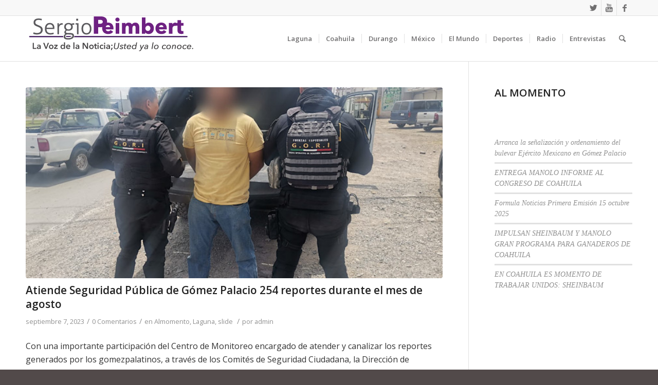

--- FILE ---
content_type: text/html; charset=UTF-8
request_url: https://sergiopeimbert.com/index.php/2023/09/07/atiende-seguridad-publica-de-gomez-palacio-254-reportes-durante-el-mes-de-agosto/
body_size: 65226
content:
<!DOCTYPE html>
<html lang="es" class="html_stretched responsive av-preloader-active av-preloader-enabled av-default-lightbox  html_header_top html_logo_left html_main_nav_header html_menu_right html_slim html_header_sticky html_header_shrinking_disabled html_header_topbar_active html_mobile_menu_phone html_header_searchicon html_content_align_left html_header_unstick_top_disabled html_header_stretch_disabled html_av-overlay-side html_av-overlay-side-classic html_av-submenu-noclone html_entry_id_1086 av-cookies-no-cookie-consent av-no-preview html_text_menu_active ">
<head>
<meta charset="UTF-8" />


<!-- mobile setting -->
<meta name="viewport" content="width=device-width, initial-scale=1">

<!-- Scripts/CSS and wp_head hook -->
<meta name='robots' content='index, follow, max-image-preview:large, max-snippet:-1, max-video-preview:-1' />
<meta property="og:title" content="Atiende Seguridad Pública de Gómez Palacio 254 reportes durante el mes de agosto"/>
<meta property="og:description" content="Con una importante participación del Centro de Monitoreo encargado de atender y canalizar los reportes generados por los gomezpalatinos, a través de los Comit"/>
<meta property="og:image" content="https://sergiopeimbert.com/wp-content/uploads/2023/09/IMG_0685.jpeg"/>
<meta property="og:image:width" content="700"/>
<meta property="og:image:height" content="465"/>
<meta property="og:type" content="article"/>
<meta property="og:article:published_time" content="2023-09-07 00:42:11"/>
<meta property="og:article:modified_time" content="2023-09-08 01:08:44"/>
<meta name="twitter:card" content="summary">
<meta name="twitter:title" content="Atiende Seguridad Pública de Gómez Palacio 254 reportes durante el mes de agosto"/>
<meta name="twitter:description" content="Con una importante participación del Centro de Monitoreo encargado de atender y canalizar los reportes generados por los gomezpalatinos, a través de los Comit"/>
<meta name="twitter:image" content="https://sergiopeimbert.com/wp-content/uploads/2023/09/IMG_0685.jpeg"/>
<meta name="author" content="admin"/>

	<!-- This site is optimized with the Yoast SEO plugin v26.7 - https://yoast.com/wordpress/plugins/seo/ -->
	<title>Atiende Seguridad Pública de Gómez Palacio 254 reportes durante el mes de agosto - Sergio Peimbert</title>
	<link rel="canonical" href="https://sergiopeimbert.com/index.php/2023/09/07/atiende-seguridad-publica-de-gomez-palacio-254-reportes-durante-el-mes-de-agosto/" />
	<meta property="og:url" content="https://sergiopeimbert.com/index.php/2023/09/07/atiende-seguridad-publica-de-gomez-palacio-254-reportes-durante-el-mes-de-agosto/" />
	<meta property="og:site_name" content="Sergio Peimbert" />
	<meta property="article:published_time" content="2023-09-07T05:42:11+00:00" />
	<meta property="article:modified_time" content="2023-09-08T06:08:44+00:00" />
	<meta property="og:image" content="https://sergiopeimbert.com/wp-content/uploads/2023/09/IMG_0685.jpeg" />
	<meta property="og:image:width" content="700" />
	<meta property="og:image:height" content="465" />
	<meta property="og:image:type" content="image/jpeg" />
	<meta name="author" content="admin" />
	<meta name="twitter:label1" content="Escrito por" />
	<meta name="twitter:data1" content="admin" />
	<meta name="twitter:label2" content="Tiempo de lectura" />
	<meta name="twitter:data2" content="1 minuto" />
	<script type="application/ld+json" class="yoast-schema-graph">{"@context":"https://schema.org","@graph":[{"@type":"Article","@id":"https://sergiopeimbert.com/index.php/2023/09/07/atiende-seguridad-publica-de-gomez-palacio-254-reportes-durante-el-mes-de-agosto/#article","isPartOf":{"@id":"https://sergiopeimbert.com/index.php/2023/09/07/atiende-seguridad-publica-de-gomez-palacio-254-reportes-durante-el-mes-de-agosto/"},"author":{"name":"admin","@id":"https://sergiopeimbert.com/#/schema/person/e7c938b8909fe92f498235ce1289ed81"},"headline":"Atiende Seguridad Pública de Gómez Palacio 254 reportes durante el mes de agosto","datePublished":"2023-09-07T05:42:11+00:00","dateModified":"2023-09-08T06:08:44+00:00","mainEntityOfPage":{"@id":"https://sergiopeimbert.com/index.php/2023/09/07/atiende-seguridad-publica-de-gomez-palacio-254-reportes-durante-el-mes-de-agosto/"},"wordCount":232,"commentCount":0,"image":{"@id":"https://sergiopeimbert.com/index.php/2023/09/07/atiende-seguridad-publica-de-gomez-palacio-254-reportes-durante-el-mes-de-agosto/#primaryimage"},"thumbnailUrl":"https://sergiopeimbert.com/wp-content/uploads/2023/09/IMG_0685.jpeg","articleSection":["Almomento","Laguna","slide"],"inLanguage":"es","potentialAction":[{"@type":"CommentAction","name":"Comment","target":["https://sergiopeimbert.com/index.php/2023/09/07/atiende-seguridad-publica-de-gomez-palacio-254-reportes-durante-el-mes-de-agosto/#respond"]}]},{"@type":"WebPage","@id":"https://sergiopeimbert.com/index.php/2023/09/07/atiende-seguridad-publica-de-gomez-palacio-254-reportes-durante-el-mes-de-agosto/","url":"https://sergiopeimbert.com/index.php/2023/09/07/atiende-seguridad-publica-de-gomez-palacio-254-reportes-durante-el-mes-de-agosto/","name":"Atiende Seguridad Pública de Gómez Palacio 254 reportes durante el mes de agosto - Sergio Peimbert","isPartOf":{"@id":"https://sergiopeimbert.com/#website"},"primaryImageOfPage":{"@id":"https://sergiopeimbert.com/index.php/2023/09/07/atiende-seguridad-publica-de-gomez-palacio-254-reportes-durante-el-mes-de-agosto/#primaryimage"},"image":{"@id":"https://sergiopeimbert.com/index.php/2023/09/07/atiende-seguridad-publica-de-gomez-palacio-254-reportes-durante-el-mes-de-agosto/#primaryimage"},"thumbnailUrl":"https://sergiopeimbert.com/wp-content/uploads/2023/09/IMG_0685.jpeg","datePublished":"2023-09-07T05:42:11+00:00","dateModified":"2023-09-08T06:08:44+00:00","author":{"@id":"https://sergiopeimbert.com/#/schema/person/e7c938b8909fe92f498235ce1289ed81"},"breadcrumb":{"@id":"https://sergiopeimbert.com/index.php/2023/09/07/atiende-seguridad-publica-de-gomez-palacio-254-reportes-durante-el-mes-de-agosto/#breadcrumb"},"inLanguage":"es","potentialAction":[{"@type":"ReadAction","target":["https://sergiopeimbert.com/index.php/2023/09/07/atiende-seguridad-publica-de-gomez-palacio-254-reportes-durante-el-mes-de-agosto/"]}]},{"@type":"ImageObject","inLanguage":"es","@id":"https://sergiopeimbert.com/index.php/2023/09/07/atiende-seguridad-publica-de-gomez-palacio-254-reportes-durante-el-mes-de-agosto/#primaryimage","url":"https://sergiopeimbert.com/wp-content/uploads/2023/09/IMG_0685.jpeg","contentUrl":"https://sergiopeimbert.com/wp-content/uploads/2023/09/IMG_0685.jpeg","width":700,"height":465},{"@type":"BreadcrumbList","@id":"https://sergiopeimbert.com/index.php/2023/09/07/atiende-seguridad-publica-de-gomez-palacio-254-reportes-durante-el-mes-de-agosto/#breadcrumb","itemListElement":[{"@type":"ListItem","position":1,"name":"Portada","item":"https://sergiopeimbert.com/index.php/inicio/"},{"@type":"ListItem","position":2,"name":"Atiende Seguridad Pública de Gómez Palacio 254 reportes durante el mes de agosto"}]},{"@type":"WebSite","@id":"https://sergiopeimbert.com/#website","url":"https://sergiopeimbert.com/","name":"Sergio Peimbert","description":"La voz de la noticia;","potentialAction":[{"@type":"SearchAction","target":{"@type":"EntryPoint","urlTemplate":"https://sergiopeimbert.com/?s={search_term_string}"},"query-input":{"@type":"PropertyValueSpecification","valueRequired":true,"valueName":"search_term_string"}}],"inLanguage":"es"},{"@type":"Person","@id":"https://sergiopeimbert.com/#/schema/person/e7c938b8909fe92f498235ce1289ed81","name":"admin","image":{"@type":"ImageObject","inLanguage":"es","@id":"https://sergiopeimbert.com/#/schema/person/image/","url":"https://secure.gravatar.com/avatar/faa62f6105d6b7ec17a66017b48f0232a89686b26c9b53b274a874d83c5304a3?s=96&d=mm&r=g","contentUrl":"https://secure.gravatar.com/avatar/faa62f6105d6b7ec17a66017b48f0232a89686b26c9b53b274a874d83c5304a3?s=96&d=mm&r=g","caption":"admin"},"sameAs":["https://sergiopeimbert.com"],"url":"https://sergiopeimbert.com/index.php/author/sergiop/"}]}</script>
	<!-- / Yoast SEO plugin. -->


<link rel='dns-prefetch' href='//stats.wp.com' />
<link rel="alternate" type="application/rss+xml" title="Sergio Peimbert &raquo; Feed" href="https://sergiopeimbert.com/index.php/feed/" />
<link rel="alternate" type="application/rss+xml" title="Sergio Peimbert &raquo; Feed de los comentarios" href="https://sergiopeimbert.com/index.php/comments/feed/" />
<link rel="alternate" type="application/rss+xml" title="Sergio Peimbert &raquo; Comentario Atiende Seguridad Pública de Gómez Palacio 254 reportes durante el mes de agosto del feed" href="https://sergiopeimbert.com/index.php/2023/09/07/atiende-seguridad-publica-de-gomez-palacio-254-reportes-durante-el-mes-de-agosto/feed/" />
<link rel="alternate" title="oEmbed (JSON)" type="application/json+oembed" href="https://sergiopeimbert.com/index.php/wp-json/oembed/1.0/embed?url=https%3A%2F%2Fsergiopeimbert.com%2Findex.php%2F2023%2F09%2F07%2Fatiende-seguridad-publica-de-gomez-palacio-254-reportes-durante-el-mes-de-agosto%2F" />
<link rel="alternate" title="oEmbed (XML)" type="text/xml+oembed" href="https://sergiopeimbert.com/index.php/wp-json/oembed/1.0/embed?url=https%3A%2F%2Fsergiopeimbert.com%2Findex.php%2F2023%2F09%2F07%2Fatiende-seguridad-publica-de-gomez-palacio-254-reportes-durante-el-mes-de-agosto%2F&#038;format=xml" />

<!-- google webfont font replacement -->

			<script type='text/javascript'>

				(function() {
					
					/*	check if webfonts are disabled by user setting via cookie - or user must opt in.	*/
					var html = document.getElementsByTagName('html')[0];
					var cookie_check = html.className.indexOf('av-cookies-needs-opt-in') >= 0 || html.className.indexOf('av-cookies-can-opt-out') >= 0;
					var allow_continue = true;
					var silent_accept_cookie = html.className.indexOf('av-cookies-user-silent-accept') >= 0;

					if( cookie_check && ! silent_accept_cookie )
					{
						if( ! document.cookie.match(/aviaCookieConsent/) || html.className.indexOf('av-cookies-session-refused') >= 0 )
						{
							allow_continue = false;
						}
						else
						{
							if( ! document.cookie.match(/aviaPrivacyRefuseCookiesHideBar/) )
							{
								allow_continue = false;
							}
							else if( ! document.cookie.match(/aviaPrivacyEssentialCookiesEnabled/) )
							{
								allow_continue = false;
							}
							else if( document.cookie.match(/aviaPrivacyGoogleWebfontsDisabled/) )
							{
								allow_continue = false;
							}
						}
					}
					
					if( allow_continue )
					{
						var f = document.createElement('link');
					
						f.type 	= 'text/css';
						f.rel 	= 'stylesheet';
						f.href 	= '//fonts.googleapis.com/css?family=Open+Sans:400,600';
						f.id 	= 'avia-google-webfont';

						document.getElementsByTagName('head')[0].appendChild(f);
					}
				})();
			
			</script>
			<style id='wp-img-auto-sizes-contain-inline-css' type='text/css'>
img:is([sizes=auto i],[sizes^="auto," i]){contain-intrinsic-size:3000px 1500px}
/*# sourceURL=wp-img-auto-sizes-contain-inline-css */
</style>
<style id='wp-emoji-styles-inline-css' type='text/css'>

	img.wp-smiley, img.emoji {
		display: inline !important;
		border: none !important;
		box-shadow: none !important;
		height: 1em !important;
		width: 1em !important;
		margin: 0 0.07em !important;
		vertical-align: -0.1em !important;
		background: none !important;
		padding: 0 !important;
	}
/*# sourceURL=wp-emoji-styles-inline-css */
</style>
<style id='wp-block-library-inline-css' type='text/css'>
:root{--wp-block-synced-color:#7a00df;--wp-block-synced-color--rgb:122,0,223;--wp-bound-block-color:var(--wp-block-synced-color);--wp-editor-canvas-background:#ddd;--wp-admin-theme-color:#007cba;--wp-admin-theme-color--rgb:0,124,186;--wp-admin-theme-color-darker-10:#006ba1;--wp-admin-theme-color-darker-10--rgb:0,107,160.5;--wp-admin-theme-color-darker-20:#005a87;--wp-admin-theme-color-darker-20--rgb:0,90,135;--wp-admin-border-width-focus:2px}@media (min-resolution:192dpi){:root{--wp-admin-border-width-focus:1.5px}}.wp-element-button{cursor:pointer}:root .has-very-light-gray-background-color{background-color:#eee}:root .has-very-dark-gray-background-color{background-color:#313131}:root .has-very-light-gray-color{color:#eee}:root .has-very-dark-gray-color{color:#313131}:root .has-vivid-green-cyan-to-vivid-cyan-blue-gradient-background{background:linear-gradient(135deg,#00d084,#0693e3)}:root .has-purple-crush-gradient-background{background:linear-gradient(135deg,#34e2e4,#4721fb 50%,#ab1dfe)}:root .has-hazy-dawn-gradient-background{background:linear-gradient(135deg,#faaca8,#dad0ec)}:root .has-subdued-olive-gradient-background{background:linear-gradient(135deg,#fafae1,#67a671)}:root .has-atomic-cream-gradient-background{background:linear-gradient(135deg,#fdd79a,#004a59)}:root .has-nightshade-gradient-background{background:linear-gradient(135deg,#330968,#31cdcf)}:root .has-midnight-gradient-background{background:linear-gradient(135deg,#020381,#2874fc)}:root{--wp--preset--font-size--normal:16px;--wp--preset--font-size--huge:42px}.has-regular-font-size{font-size:1em}.has-larger-font-size{font-size:2.625em}.has-normal-font-size{font-size:var(--wp--preset--font-size--normal)}.has-huge-font-size{font-size:var(--wp--preset--font-size--huge)}.has-text-align-center{text-align:center}.has-text-align-left{text-align:left}.has-text-align-right{text-align:right}.has-fit-text{white-space:nowrap!important}#end-resizable-editor-section{display:none}.aligncenter{clear:both}.items-justified-left{justify-content:flex-start}.items-justified-center{justify-content:center}.items-justified-right{justify-content:flex-end}.items-justified-space-between{justify-content:space-between}.screen-reader-text{border:0;clip-path:inset(50%);height:1px;margin:-1px;overflow:hidden;padding:0;position:absolute;width:1px;word-wrap:normal!important}.screen-reader-text:focus{background-color:#ddd;clip-path:none;color:#444;display:block;font-size:1em;height:auto;left:5px;line-height:normal;padding:15px 23px 14px;text-decoration:none;top:5px;width:auto;z-index:100000}html :where(.has-border-color){border-style:solid}html :where([style*=border-top-color]){border-top-style:solid}html :where([style*=border-right-color]){border-right-style:solid}html :where([style*=border-bottom-color]){border-bottom-style:solid}html :where([style*=border-left-color]){border-left-style:solid}html :where([style*=border-width]){border-style:solid}html :where([style*=border-top-width]){border-top-style:solid}html :where([style*=border-right-width]){border-right-style:solid}html :where([style*=border-bottom-width]){border-bottom-style:solid}html :where([style*=border-left-width]){border-left-style:solid}html :where(img[class*=wp-image-]){height:auto;max-width:100%}:where(figure){margin:0 0 1em}html :where(.is-position-sticky){--wp-admin--admin-bar--position-offset:var(--wp-admin--admin-bar--height,0px)}@media screen and (max-width:600px){html :where(.is-position-sticky){--wp-admin--admin-bar--position-offset:0px}}

/*# sourceURL=wp-block-library-inline-css */
</style><style id='wp-block-heading-inline-css' type='text/css'>
h1:where(.wp-block-heading).has-background,h2:where(.wp-block-heading).has-background,h3:where(.wp-block-heading).has-background,h4:where(.wp-block-heading).has-background,h5:where(.wp-block-heading).has-background,h6:where(.wp-block-heading).has-background{padding:1.25em 2.375em}h1.has-text-align-left[style*=writing-mode]:where([style*=vertical-lr]),h1.has-text-align-right[style*=writing-mode]:where([style*=vertical-rl]),h2.has-text-align-left[style*=writing-mode]:where([style*=vertical-lr]),h2.has-text-align-right[style*=writing-mode]:where([style*=vertical-rl]),h3.has-text-align-left[style*=writing-mode]:where([style*=vertical-lr]),h3.has-text-align-right[style*=writing-mode]:where([style*=vertical-rl]),h4.has-text-align-left[style*=writing-mode]:where([style*=vertical-lr]),h4.has-text-align-right[style*=writing-mode]:where([style*=vertical-rl]),h5.has-text-align-left[style*=writing-mode]:where([style*=vertical-lr]),h5.has-text-align-right[style*=writing-mode]:where([style*=vertical-rl]),h6.has-text-align-left[style*=writing-mode]:where([style*=vertical-lr]),h6.has-text-align-right[style*=writing-mode]:where([style*=vertical-rl]){rotate:180deg}
/*# sourceURL=https://sergiopeimbert.com/wp-includes/blocks/heading/style.min.css */
</style>
<style id='wp-block-latest-posts-inline-css' type='text/css'>
.wp-block-latest-posts{box-sizing:border-box}.wp-block-latest-posts.alignleft{margin-right:2em}.wp-block-latest-posts.alignright{margin-left:2em}.wp-block-latest-posts.wp-block-latest-posts__list{list-style:none}.wp-block-latest-posts.wp-block-latest-posts__list li{clear:both;overflow-wrap:break-word}.wp-block-latest-posts.is-grid{display:flex;flex-wrap:wrap}.wp-block-latest-posts.is-grid li{margin:0 1.25em 1.25em 0;width:100%}@media (min-width:600px){.wp-block-latest-posts.columns-2 li{width:calc(50% - .625em)}.wp-block-latest-posts.columns-2 li:nth-child(2n){margin-right:0}.wp-block-latest-posts.columns-3 li{width:calc(33.33333% - .83333em)}.wp-block-latest-posts.columns-3 li:nth-child(3n){margin-right:0}.wp-block-latest-posts.columns-4 li{width:calc(25% - .9375em)}.wp-block-latest-posts.columns-4 li:nth-child(4n){margin-right:0}.wp-block-latest-posts.columns-5 li{width:calc(20% - 1em)}.wp-block-latest-posts.columns-5 li:nth-child(5n){margin-right:0}.wp-block-latest-posts.columns-6 li{width:calc(16.66667% - 1.04167em)}.wp-block-latest-posts.columns-6 li:nth-child(6n){margin-right:0}}:root :where(.wp-block-latest-posts.is-grid){padding:0}:root :where(.wp-block-latest-posts.wp-block-latest-posts__list){padding-left:0}.wp-block-latest-posts__post-author,.wp-block-latest-posts__post-date{display:block;font-size:.8125em}.wp-block-latest-posts__post-excerpt,.wp-block-latest-posts__post-full-content{margin-bottom:1em;margin-top:.5em}.wp-block-latest-posts__featured-image a{display:inline-block}.wp-block-latest-posts__featured-image img{height:auto;max-width:100%;width:auto}.wp-block-latest-posts__featured-image.alignleft{float:left;margin-right:1em}.wp-block-latest-posts__featured-image.alignright{float:right;margin-left:1em}.wp-block-latest-posts__featured-image.aligncenter{margin-bottom:1em;text-align:center}
/*# sourceURL=https://sergiopeimbert.com/wp-includes/blocks/latest-posts/style.min.css */
</style>
<style id='wp-block-media-text-inline-css' type='text/css'>
.wp-block-media-text{box-sizing:border-box;
  /*!rtl:begin:ignore*/direction:ltr;
  /*!rtl:end:ignore*/display:grid;grid-template-columns:50% 1fr;grid-template-rows:auto}.wp-block-media-text.has-media-on-the-right{grid-template-columns:1fr 50%}.wp-block-media-text.is-vertically-aligned-top>.wp-block-media-text__content,.wp-block-media-text.is-vertically-aligned-top>.wp-block-media-text__media{align-self:start}.wp-block-media-text.is-vertically-aligned-center>.wp-block-media-text__content,.wp-block-media-text.is-vertically-aligned-center>.wp-block-media-text__media,.wp-block-media-text>.wp-block-media-text__content,.wp-block-media-text>.wp-block-media-text__media{align-self:center}.wp-block-media-text.is-vertically-aligned-bottom>.wp-block-media-text__content,.wp-block-media-text.is-vertically-aligned-bottom>.wp-block-media-text__media{align-self:end}.wp-block-media-text>.wp-block-media-text__media{
  /*!rtl:begin:ignore*/grid-column:1;grid-row:1;
  /*!rtl:end:ignore*/margin:0}.wp-block-media-text>.wp-block-media-text__content{direction:ltr;
  /*!rtl:begin:ignore*/grid-column:2;grid-row:1;
  /*!rtl:end:ignore*/padding:0 8%;word-break:break-word}.wp-block-media-text.has-media-on-the-right>.wp-block-media-text__media{
  /*!rtl:begin:ignore*/grid-column:2;grid-row:1
  /*!rtl:end:ignore*/}.wp-block-media-text.has-media-on-the-right>.wp-block-media-text__content{
  /*!rtl:begin:ignore*/grid-column:1;grid-row:1
  /*!rtl:end:ignore*/}.wp-block-media-text__media a{display:block}.wp-block-media-text__media img,.wp-block-media-text__media video{height:auto;max-width:unset;vertical-align:middle;width:100%}.wp-block-media-text.is-image-fill>.wp-block-media-text__media{background-size:cover;height:100%;min-height:250px}.wp-block-media-text.is-image-fill>.wp-block-media-text__media>a{display:block;height:100%}.wp-block-media-text.is-image-fill>.wp-block-media-text__media img{height:1px;margin:-1px;overflow:hidden;padding:0;position:absolute;width:1px;clip:rect(0,0,0,0);border:0}.wp-block-media-text.is-image-fill-element>.wp-block-media-text__media{height:100%;min-height:250px}.wp-block-media-text.is-image-fill-element>.wp-block-media-text__media>a{display:block;height:100%}.wp-block-media-text.is-image-fill-element>.wp-block-media-text__media img{height:100%;object-fit:cover;width:100%}@media (max-width:600px){.wp-block-media-text.is-stacked-on-mobile{grid-template-columns:100%!important}.wp-block-media-text.is-stacked-on-mobile>.wp-block-media-text__media{grid-column:1;grid-row:1}.wp-block-media-text.is-stacked-on-mobile>.wp-block-media-text__content{grid-column:1;grid-row:2}}
/*# sourceURL=https://sergiopeimbert.com/wp-includes/blocks/media-text/style.min.css */
</style>
<style id='wp-block-paragraph-inline-css' type='text/css'>
.is-small-text{font-size:.875em}.is-regular-text{font-size:1em}.is-large-text{font-size:2.25em}.is-larger-text{font-size:3em}.has-drop-cap:not(:focus):first-letter{float:left;font-size:8.4em;font-style:normal;font-weight:100;line-height:.68;margin:.05em .1em 0 0;text-transform:uppercase}body.rtl .has-drop-cap:not(:focus):first-letter{float:none;margin-left:.1em}p.has-drop-cap.has-background{overflow:hidden}:root :where(p.has-background){padding:1.25em 2.375em}:where(p.has-text-color:not(.has-link-color)) a{color:inherit}p.has-text-align-left[style*="writing-mode:vertical-lr"],p.has-text-align-right[style*="writing-mode:vertical-rl"]{rotate:180deg}
/*# sourceURL=https://sergiopeimbert.com/wp-includes/blocks/paragraph/style.min.css */
</style>
<style id='global-styles-inline-css' type='text/css'>
:root{--wp--preset--aspect-ratio--square: 1;--wp--preset--aspect-ratio--4-3: 4/3;--wp--preset--aspect-ratio--3-4: 3/4;--wp--preset--aspect-ratio--3-2: 3/2;--wp--preset--aspect-ratio--2-3: 2/3;--wp--preset--aspect-ratio--16-9: 16/9;--wp--preset--aspect-ratio--9-16: 9/16;--wp--preset--color--black: #000000;--wp--preset--color--cyan-bluish-gray: #abb8c3;--wp--preset--color--white: #ffffff;--wp--preset--color--pale-pink: #f78da7;--wp--preset--color--vivid-red: #cf2e2e;--wp--preset--color--luminous-vivid-orange: #ff6900;--wp--preset--color--luminous-vivid-amber: #fcb900;--wp--preset--color--light-green-cyan: #7bdcb5;--wp--preset--color--vivid-green-cyan: #00d084;--wp--preset--color--pale-cyan-blue: #8ed1fc;--wp--preset--color--vivid-cyan-blue: #0693e3;--wp--preset--color--vivid-purple: #9b51e0;--wp--preset--gradient--vivid-cyan-blue-to-vivid-purple: linear-gradient(135deg,rgb(6,147,227) 0%,rgb(155,81,224) 100%);--wp--preset--gradient--light-green-cyan-to-vivid-green-cyan: linear-gradient(135deg,rgb(122,220,180) 0%,rgb(0,208,130) 100%);--wp--preset--gradient--luminous-vivid-amber-to-luminous-vivid-orange: linear-gradient(135deg,rgb(252,185,0) 0%,rgb(255,105,0) 100%);--wp--preset--gradient--luminous-vivid-orange-to-vivid-red: linear-gradient(135deg,rgb(255,105,0) 0%,rgb(207,46,46) 100%);--wp--preset--gradient--very-light-gray-to-cyan-bluish-gray: linear-gradient(135deg,rgb(238,238,238) 0%,rgb(169,184,195) 100%);--wp--preset--gradient--cool-to-warm-spectrum: linear-gradient(135deg,rgb(74,234,220) 0%,rgb(151,120,209) 20%,rgb(207,42,186) 40%,rgb(238,44,130) 60%,rgb(251,105,98) 80%,rgb(254,248,76) 100%);--wp--preset--gradient--blush-light-purple: linear-gradient(135deg,rgb(255,206,236) 0%,rgb(152,150,240) 100%);--wp--preset--gradient--blush-bordeaux: linear-gradient(135deg,rgb(254,205,165) 0%,rgb(254,45,45) 50%,rgb(107,0,62) 100%);--wp--preset--gradient--luminous-dusk: linear-gradient(135deg,rgb(255,203,112) 0%,rgb(199,81,192) 50%,rgb(65,88,208) 100%);--wp--preset--gradient--pale-ocean: linear-gradient(135deg,rgb(255,245,203) 0%,rgb(182,227,212) 50%,rgb(51,167,181) 100%);--wp--preset--gradient--electric-grass: linear-gradient(135deg,rgb(202,248,128) 0%,rgb(113,206,126) 100%);--wp--preset--gradient--midnight: linear-gradient(135deg,rgb(2,3,129) 0%,rgb(40,116,252) 100%);--wp--preset--font-size--small: 13px;--wp--preset--font-size--medium: 20px;--wp--preset--font-size--large: 36px;--wp--preset--font-size--x-large: 42px;--wp--preset--spacing--20: 0.44rem;--wp--preset--spacing--30: 0.67rem;--wp--preset--spacing--40: 1rem;--wp--preset--spacing--50: 1.5rem;--wp--preset--spacing--60: 2.25rem;--wp--preset--spacing--70: 3.38rem;--wp--preset--spacing--80: 5.06rem;--wp--preset--shadow--natural: 6px 6px 9px rgba(0, 0, 0, 0.2);--wp--preset--shadow--deep: 12px 12px 50px rgba(0, 0, 0, 0.4);--wp--preset--shadow--sharp: 6px 6px 0px rgba(0, 0, 0, 0.2);--wp--preset--shadow--outlined: 6px 6px 0px -3px rgb(255, 255, 255), 6px 6px rgb(0, 0, 0);--wp--preset--shadow--crisp: 6px 6px 0px rgb(0, 0, 0);}:where(.is-layout-flex){gap: 0.5em;}:where(.is-layout-grid){gap: 0.5em;}body .is-layout-flex{display: flex;}.is-layout-flex{flex-wrap: wrap;align-items: center;}.is-layout-flex > :is(*, div){margin: 0;}body .is-layout-grid{display: grid;}.is-layout-grid > :is(*, div){margin: 0;}:where(.wp-block-columns.is-layout-flex){gap: 2em;}:where(.wp-block-columns.is-layout-grid){gap: 2em;}:where(.wp-block-post-template.is-layout-flex){gap: 1.25em;}:where(.wp-block-post-template.is-layout-grid){gap: 1.25em;}.has-black-color{color: var(--wp--preset--color--black) !important;}.has-cyan-bluish-gray-color{color: var(--wp--preset--color--cyan-bluish-gray) !important;}.has-white-color{color: var(--wp--preset--color--white) !important;}.has-pale-pink-color{color: var(--wp--preset--color--pale-pink) !important;}.has-vivid-red-color{color: var(--wp--preset--color--vivid-red) !important;}.has-luminous-vivid-orange-color{color: var(--wp--preset--color--luminous-vivid-orange) !important;}.has-luminous-vivid-amber-color{color: var(--wp--preset--color--luminous-vivid-amber) !important;}.has-light-green-cyan-color{color: var(--wp--preset--color--light-green-cyan) !important;}.has-vivid-green-cyan-color{color: var(--wp--preset--color--vivid-green-cyan) !important;}.has-pale-cyan-blue-color{color: var(--wp--preset--color--pale-cyan-blue) !important;}.has-vivid-cyan-blue-color{color: var(--wp--preset--color--vivid-cyan-blue) !important;}.has-vivid-purple-color{color: var(--wp--preset--color--vivid-purple) !important;}.has-black-background-color{background-color: var(--wp--preset--color--black) !important;}.has-cyan-bluish-gray-background-color{background-color: var(--wp--preset--color--cyan-bluish-gray) !important;}.has-white-background-color{background-color: var(--wp--preset--color--white) !important;}.has-pale-pink-background-color{background-color: var(--wp--preset--color--pale-pink) !important;}.has-vivid-red-background-color{background-color: var(--wp--preset--color--vivid-red) !important;}.has-luminous-vivid-orange-background-color{background-color: var(--wp--preset--color--luminous-vivid-orange) !important;}.has-luminous-vivid-amber-background-color{background-color: var(--wp--preset--color--luminous-vivid-amber) !important;}.has-light-green-cyan-background-color{background-color: var(--wp--preset--color--light-green-cyan) !important;}.has-vivid-green-cyan-background-color{background-color: var(--wp--preset--color--vivid-green-cyan) !important;}.has-pale-cyan-blue-background-color{background-color: var(--wp--preset--color--pale-cyan-blue) !important;}.has-vivid-cyan-blue-background-color{background-color: var(--wp--preset--color--vivid-cyan-blue) !important;}.has-vivid-purple-background-color{background-color: var(--wp--preset--color--vivid-purple) !important;}.has-black-border-color{border-color: var(--wp--preset--color--black) !important;}.has-cyan-bluish-gray-border-color{border-color: var(--wp--preset--color--cyan-bluish-gray) !important;}.has-white-border-color{border-color: var(--wp--preset--color--white) !important;}.has-pale-pink-border-color{border-color: var(--wp--preset--color--pale-pink) !important;}.has-vivid-red-border-color{border-color: var(--wp--preset--color--vivid-red) !important;}.has-luminous-vivid-orange-border-color{border-color: var(--wp--preset--color--luminous-vivid-orange) !important;}.has-luminous-vivid-amber-border-color{border-color: var(--wp--preset--color--luminous-vivid-amber) !important;}.has-light-green-cyan-border-color{border-color: var(--wp--preset--color--light-green-cyan) !important;}.has-vivid-green-cyan-border-color{border-color: var(--wp--preset--color--vivid-green-cyan) !important;}.has-pale-cyan-blue-border-color{border-color: var(--wp--preset--color--pale-cyan-blue) !important;}.has-vivid-cyan-blue-border-color{border-color: var(--wp--preset--color--vivid-cyan-blue) !important;}.has-vivid-purple-border-color{border-color: var(--wp--preset--color--vivid-purple) !important;}.has-vivid-cyan-blue-to-vivid-purple-gradient-background{background: var(--wp--preset--gradient--vivid-cyan-blue-to-vivid-purple) !important;}.has-light-green-cyan-to-vivid-green-cyan-gradient-background{background: var(--wp--preset--gradient--light-green-cyan-to-vivid-green-cyan) !important;}.has-luminous-vivid-amber-to-luminous-vivid-orange-gradient-background{background: var(--wp--preset--gradient--luminous-vivid-amber-to-luminous-vivid-orange) !important;}.has-luminous-vivid-orange-to-vivid-red-gradient-background{background: var(--wp--preset--gradient--luminous-vivid-orange-to-vivid-red) !important;}.has-very-light-gray-to-cyan-bluish-gray-gradient-background{background: var(--wp--preset--gradient--very-light-gray-to-cyan-bluish-gray) !important;}.has-cool-to-warm-spectrum-gradient-background{background: var(--wp--preset--gradient--cool-to-warm-spectrum) !important;}.has-blush-light-purple-gradient-background{background: var(--wp--preset--gradient--blush-light-purple) !important;}.has-blush-bordeaux-gradient-background{background: var(--wp--preset--gradient--blush-bordeaux) !important;}.has-luminous-dusk-gradient-background{background: var(--wp--preset--gradient--luminous-dusk) !important;}.has-pale-ocean-gradient-background{background: var(--wp--preset--gradient--pale-ocean) !important;}.has-electric-grass-gradient-background{background: var(--wp--preset--gradient--electric-grass) !important;}.has-midnight-gradient-background{background: var(--wp--preset--gradient--midnight) !important;}.has-small-font-size{font-size: var(--wp--preset--font-size--small) !important;}.has-medium-font-size{font-size: var(--wp--preset--font-size--medium) !important;}.has-large-font-size{font-size: var(--wp--preset--font-size--large) !important;}.has-x-large-font-size{font-size: var(--wp--preset--font-size--x-large) !important;}
/*# sourceURL=global-styles-inline-css */
</style>

<style id='classic-theme-styles-inline-css' type='text/css'>
/*! This file is auto-generated */
.wp-block-button__link{color:#fff;background-color:#32373c;border-radius:9999px;box-shadow:none;text-decoration:none;padding:calc(.667em + 2px) calc(1.333em + 2px);font-size:1.125em}.wp-block-file__button{background:#32373c;color:#fff;text-decoration:none}
/*# sourceURL=/wp-includes/css/classic-themes.min.css */
</style>
<link rel='stylesheet' id='avia-merged-styles-css' href='https://sergiopeimbert.com/wp-content/uploads/dynamic_avia/avia-merged-styles-a0a3aa91515073c7ba7431375120aeb4---62b35e352e720.css' type='text/css' media='all' />
<script type="text/javascript" src="https://sergiopeimbert.com/wp-includes/js/jquery/jquery.min.js?ver=3.7.1" id="jquery-core-js"></script>
<script type="text/javascript" src="https://sergiopeimbert.com/wp-includes/js/jquery/jquery-migrate.min.js?ver=3.4.1" id="jquery-migrate-js"></script>
<link rel="https://api.w.org/" href="https://sergiopeimbert.com/index.php/wp-json/" /><link rel="alternate" title="JSON" type="application/json" href="https://sergiopeimbert.com/index.php/wp-json/wp/v2/posts/1086" /><link rel="EditURI" type="application/rsd+xml" title="RSD" href="https://sergiopeimbert.com/xmlrpc.php?rsd" />
<meta name="generator" content="WordPress 6.9" />
<link rel='shortlink' href='https://sergiopeimbert.com/?p=1086' />
	<style>img#wpstats{display:none}</style>
		<link rel="profile" href="http://gmpg.org/xfn/11" />
<link rel="alternate" type="application/rss+xml" title="Sergio Peimbert RSS2 Feed" href="https://sergiopeimbert.com/index.php/feed/" />
<link rel="pingback" href="https://sergiopeimbert.com/xmlrpc.php" />
<!--[if lt IE 9]><script src="https://sergiopeimbert.com/wp-content/themes/enfold/js/html5shiv.js"></script><![endif]-->
<link rel="icon" href="https://sergiopeimbert.com/wp-content/uploads/2022/06/favicon_peinbert.png" type="image/png">

<!-- To speed up the rendering and to display the site as fast as possible to the user we include some styles and scripts for above the fold content inline -->
<script type="text/javascript">'use strict';var avia_is_mobile=!1;if(/Android|webOS|iPhone|iPad|iPod|BlackBerry|IEMobile|Opera Mini/i.test(navigator.userAgent)&&'ontouchstart' in document.documentElement){avia_is_mobile=!0;document.documentElement.className+=' avia_mobile '}
else{document.documentElement.className+=' avia_desktop '};document.documentElement.className+=' js_active ';(function(){var e=['-webkit-','-moz-','-ms-',''],n='';for(var t in e){if(e[t]+'transform' in document.documentElement.style){document.documentElement.className+=' avia_transform ';n=e[t]+'transform'};if(e[t]+'perspective' in document.documentElement.style)document.documentElement.className+=' avia_transform3d '};if(typeof document.getElementsByClassName=='function'&&typeof document.documentElement.getBoundingClientRect=='function'&&avia_is_mobile==!1){if(n&&window.innerHeight>0){setTimeout(function(){var e=0,o={},a=0,t=document.getElementsByClassName('av-parallax'),i=window.pageYOffset||document.documentElement.scrollTop;for(e=0;e<t.length;e++){t[e].style.top='0px';o=t[e].getBoundingClientRect();a=Math.ceil((window.innerHeight+i-o.top)*0.3);t[e].style[n]='translate(0px, '+a+'px)';t[e].style.top='auto';t[e].className+=' enabled-parallax '}},50)}}})();</script><style type='text/css'>
@font-face {font-family: 'entypo-fontello'; font-weight: normal; font-style: normal; font-display: auto;
src: url('https://sergiopeimbert.com/wp-content/themes/enfold/config-templatebuilder/avia-template-builder/assets/fonts/entypo-fontello.woff2') format('woff2'),
url('https://sergiopeimbert.com/wp-content/themes/enfold/config-templatebuilder/avia-template-builder/assets/fonts/entypo-fontello.woff') format('woff'),
url('https://sergiopeimbert.com/wp-content/themes/enfold/config-templatebuilder/avia-template-builder/assets/fonts/entypo-fontello.ttf') format('truetype'), 
url('https://sergiopeimbert.com/wp-content/themes/enfold/config-templatebuilder/avia-template-builder/assets/fonts/entypo-fontello.svg#entypo-fontello') format('svg'),
url('https://sergiopeimbert.com/wp-content/themes/enfold/config-templatebuilder/avia-template-builder/assets/fonts/entypo-fontello.eot'),
url('https://sergiopeimbert.com/wp-content/themes/enfold/config-templatebuilder/avia-template-builder/assets/fonts/entypo-fontello.eot?#iefix') format('embedded-opentype');
} #top .avia-font-entypo-fontello, body .avia-font-entypo-fontello, html body [data-av_iconfont='entypo-fontello']:before{ font-family: 'entypo-fontello'; }
</style>

<!--
Debugging Info for Theme support: 

Theme: Enfold
Version: 4.7.6.4
Installed: enfold
AviaFramework Version: 5.0
AviaBuilder Version: 4.7.6.4
aviaElementManager Version: 1.0.1
ML:512-PU:91-PLA:8
WP:6.9
Compress: CSS:all theme files - JS:all theme files
Updates: disabled
PLAu:8
-->
</head>




<body id="top" class="wp-singular post-template-default single single-post postid-1086 single-format-standard wp-theme-enfold  rtl_columns stretched open_sans" itemscope="itemscope" itemtype="https://schema.org/WebPage" >

	<div class='av-siteloader-wrap av-transition-enabled av-transition-with-logo'><div class='av-siteloader-inner'><div class='av-siteloader-cell'><img class='av-preloading-logo' src='https://sergiopeimbert.com/wp-content/uploads/2022/06/logo_peimbert-300x64.png' alt='Cargando' title='Cargando' /><div class='av-siteloader'><div class='av-siteloader-extra'></div></div></div></div></div>
	<div id='wrap_all'>

	
<header id='header' class='all_colors header_color light_bg_color  av_header_top av_logo_left av_main_nav_header av_menu_right av_slim av_header_sticky av_header_shrinking_disabled av_header_stretch_disabled av_mobile_menu_phone av_header_searchicon av_header_unstick_top_disabled av_seperator_small_border av_bottom_nav_disabled '  role="banner" itemscope="itemscope" itemtype="https://schema.org/WPHeader" >

		<div id='header_meta' class='container_wrap container_wrap_meta  av_icon_active_right av_extra_header_active av_entry_id_1086'>
		
			      <div class='container'>
			      <ul class='noLightbox social_bookmarks icon_count_3'><li class='social_bookmarks_twitter av-social-link-twitter social_icon_1'><a target="_blank" aria-label="Link to Twitter" href='https://twitter.com/sergiopeimbertc?lang=es' aria-hidden='false' data-av_icon='' data-av_iconfont='entypo-fontello' title='Twitter' rel="noopener"><span class='avia_hidden_link_text'>Twitter</span></a></li><li class='social_bookmarks_youtube av-social-link-youtube social_icon_2'><a target="_blank" aria-label="Link to Youtube" href='https://www.youtube.com/channel/UCPsBvE6bGzy_ZfpM4YqoNwg' aria-hidden='false' data-av_icon='' data-av_iconfont='entypo-fontello' title='Youtube' rel="noopener"><span class='avia_hidden_link_text'>Youtube</span></a></li><li class='social_bookmarks_facebook av-social-link-facebook social_icon_3'><a target="_blank" aria-label="Link to Facebook" href='https://www.facebook.com/SergioPeimbertNoticias' aria-hidden='false' data-av_icon='' data-av_iconfont='entypo-fontello' title='Facebook' rel="noopener"><span class='avia_hidden_link_text'>Facebook</span></a></li></ul>			      </div>
		</div>

		<div  id='header_main' class='container_wrap container_wrap_logo'>
	
        <div class='container av-logo-container'><div class='inner-container'><span class='logo'><a href='https://sergiopeimbert.com/'><img height="100" width="300" src='https://sergiopeimbert.com/wp-content/uploads/2022/06/logo_peimbert.png' alt='Sergio Peimbert' title='' /></a></span><nav class='main_menu' data-selectname='Selecciona una página'  role="navigation" itemscope="itemscope" itemtype="https://schema.org/SiteNavigationElement" ><div class="avia-menu av-main-nav-wrap"><ul id="avia-menu" class="menu av-main-nav"><li id="menu-item-22" class="menu-item menu-item-type-taxonomy menu-item-object-category current-post-ancestor current-menu-parent current-post-parent menu-item-top-level menu-item-top-level-1"><a href="https://sergiopeimbert.com/index.php/category/regional/" itemprop="url"><span class="avia-bullet"></span><span class="avia-menu-text">Laguna</span><span class="avia-menu-fx"><span class="avia-arrow-wrap"><span class="avia-arrow"></span></span></span></a></li>
<li id="menu-item-16" class="menu-item menu-item-type-taxonomy menu-item-object-category menu-item-top-level menu-item-top-level-2"><a href="https://sergiopeimbert.com/index.php/category/coahuila/" itemprop="url"><span class="avia-bullet"></span><span class="avia-menu-text">Coahuila</span><span class="avia-menu-fx"><span class="avia-arrow-wrap"><span class="avia-arrow"></span></span></span></a></li>
<li id="menu-item-17" class="menu-item menu-item-type-taxonomy menu-item-object-category menu-item-top-level menu-item-top-level-3"><a href="https://sergiopeimbert.com/index.php/category/durango/" itemprop="url"><span class="avia-bullet"></span><span class="avia-menu-text">Durango</span><span class="avia-menu-fx"><span class="avia-arrow-wrap"><span class="avia-arrow"></span></span></span></a></li>
<li id="menu-item-250" class="menu-item menu-item-type-taxonomy menu-item-object-category menu-item-mega-parent  menu-item-top-level menu-item-top-level-4"><a href="https://sergiopeimbert.com/index.php/category/mexico/" itemprop="url"><span class="avia-bullet"></span><span class="avia-menu-text">México</span><span class="avia-menu-fx"><span class="avia-arrow-wrap"><span class="avia-arrow"></span></span></span></a></li>
<li id="menu-item-132" class="menu-item menu-item-type-taxonomy menu-item-object-category menu-item-top-level menu-item-top-level-5"><a href="https://sergiopeimbert.com/index.php/category/el-mundo/" itemprop="url"><span class="avia-bullet"></span><span class="avia-menu-text">El Mundo</span><span class="avia-menu-fx"><span class="avia-arrow-wrap"><span class="avia-arrow"></span></span></span></a></li>
<li id="menu-item-133" class="menu-item menu-item-type-taxonomy menu-item-object-category menu-item-top-level menu-item-top-level-6"><a href="https://sergiopeimbert.com/index.php/category/deportes/" itemprop="url"><span class="avia-bullet"></span><span class="avia-menu-text">Deportes</span><span class="avia-menu-fx"><span class="avia-arrow-wrap"><span class="avia-arrow"></span></span></span></a></li>
<li id="menu-item-134" class="menu-item menu-item-type-taxonomy menu-item-object-category menu-item-top-level menu-item-top-level-7"><a href="https://sergiopeimbert.com/index.php/category/radio/" itemprop="url"><span class="avia-bullet"></span><span class="avia-menu-text">Radio</span><span class="avia-menu-fx"><span class="avia-arrow-wrap"><span class="avia-arrow"></span></span></span></a></li>
<li id="menu-item-251" class="menu-item menu-item-type-taxonomy menu-item-object-category menu-item-top-level menu-item-top-level-8"><a href="https://sergiopeimbert.com/index.php/category/entrevistas/" itemprop="url"><span class="avia-bullet"></span><span class="avia-menu-text">Entrevistas</span><span class="avia-menu-fx"><span class="avia-arrow-wrap"><span class="avia-arrow"></span></span></span></a></li>
<li id="menu-item-search" class="noMobile menu-item menu-item-search-dropdown menu-item-avia-special"><a aria-label="Buscar" href="?s=" rel="nofollow" data-avia-search-tooltip="

&lt;form role=&quot;search&quot; action=&quot;https://sergiopeimbert.com/&quot; id=&quot;searchform&quot; method=&quot;get&quot; class=&quot;&quot;&gt;
	&lt;div&gt;
		&lt;input type=&quot;submit&quot; value=&quot;&quot; id=&quot;searchsubmit&quot; class=&quot;button avia-font-entypo-fontello&quot; /&gt;
		&lt;input type=&quot;text&quot; id=&quot;s&quot; name=&quot;s&quot; value=&quot;&quot; placeholder='Buscar' /&gt;
			&lt;/div&gt;
&lt;/form&gt;" aria-hidden='false' data-av_icon='' data-av_iconfont='entypo-fontello'><span class="avia_hidden_link_text">Buscar</span></a></li><li class="av-burger-menu-main menu-item-avia-special ">
	        			<a href="#" aria-label="Menú" aria-hidden="false">
							<span class="av-hamburger av-hamburger--spin av-js-hamburger">
								<span class="av-hamburger-box">
						          <span class="av-hamburger-inner"></span>
						          <strong>Menú</strong>
								</span>
							</span>
							<span class="avia_hidden_link_text">Menú</span>
						</a>
	        		   </li></ul></div></nav></div> </div> 
		<!-- end container_wrap-->
		</div>
		<div class='header_bg'></div>

<!-- end header -->
</header>
		
	<div id='main' class='all_colors' data-scroll-offset='88'>

	
		<div class='container_wrap container_wrap_first main_color sidebar_right'>

			<div class='container template-blog template-single-blog '>

				<main class='content units av-content-small alpha '  role="main" itemscope="itemscope" itemtype="https://schema.org/Blog" >

                    <article class='post-entry post-entry-type-standard post-entry-1086 post-loop-1 post-parity-odd post-entry-last single-big with-slider post-1086 post type-post status-publish format-standard has-post-thumbnail hentry category-almomento category-regional category-slide'  itemscope="itemscope" itemtype="https://schema.org/BlogPosting" itemprop="blogPost" ><div class="big-preview single-big"  itemprop="image" itemscope="itemscope" itemtype="https://schema.org/ImageObject" ><a href="https://sergiopeimbert.com/wp-content/uploads/2023/09/IMG_0685.jpeg"  title="IMG_0685" ><img width="700" height="321" src="https://sergiopeimbert.com/wp-content/uploads/2023/09/IMG_0685-700x321.jpeg" class="wp-image-1087 avia-img-lazy-loading-1087 attachment-entry_with_sidebar size-entry_with_sidebar wp-post-image" alt="" decoding="async" fetchpriority="high" /></a></div><div class='blog-meta'></div><div class='entry-content-wrapper clearfix standard-content'><header class="entry-content-header"><h1 class='post-title entry-title '  itemprop="headline" >	<a href='https://sergiopeimbert.com/index.php/2023/09/07/atiende-seguridad-publica-de-gomez-palacio-254-reportes-durante-el-mes-de-agosto/' rel='bookmark' title='Enlace permanente: Atiende Seguridad Pública de Gómez Palacio 254 reportes durante el mes de agosto'>Atiende Seguridad Pública de Gómez Palacio 254 reportes durante el mes de agosto			<span class='post-format-icon minor-meta'></span>	</a></h1><span class='post-meta-infos'><time class='date-container minor-meta updated' >septiembre 7, 2023</time><span class='text-sep text-sep-date'>/</span><span class='comment-container minor-meta'><a href="https://sergiopeimbert.com/index.php/2023/09/07/atiende-seguridad-publica-de-gomez-palacio-254-reportes-durante-el-mes-de-agosto/#respond" class="comments-link" >0 Comentarios</a></span><span class='text-sep text-sep-comment'>/</span><span class="blog-categories minor-meta">en <a href="https://sergiopeimbert.com/index.php/category/almomento/" rel="tag">Almomento</a>, <a href="https://sergiopeimbert.com/index.php/category/regional/" rel="tag">Laguna</a>, <a href="https://sergiopeimbert.com/index.php/category/slide/" rel="tag">slide</a> </span><span class="text-sep text-sep-cat">/</span><span class="blog-author minor-meta">por <span class="entry-author-link"  itemprop="author" ><span class="author"><span class="fn"><a href="https://sergiopeimbert.com/index.php/author/sergiop/" title="Entradas de admin" rel="author">admin</a></span></span></span></span></span></header><div class="entry-content"  itemprop="text" ><p>Con una importante participación del Centro de Monitoreo encargado de atender y canalizar los reportes generados por los gomezpalatinos, a través de los Comités de Seguridad Ciudadana, la Dirección de Seguridad Pública dio atención a 254 peticiones durante el mes de agosto.</p>
<p>Así lo dio a conocer Abraham López Mata, encargado del Departamento de Prevención del Delito, quien comentó que por indicaciones de la presidenta municipal, Leticia Herrera Ale, se está trabajando las 24 horas del día, los siete días de la semana, en dar atención a los comités que se han creado.</p>
<p>De los 254 reportes recibidos, 98 fueron canalizados a la dirección de tránsito y vialidad, con quien se tiene una estrecha colaboración.</p>
<p>López Mata dijo que entre los considerados reportes relevantes para la Dirección de Seguridad Pública fueron; un intento de sustracción de menor, 6 incendios, 1 allanamiento de morada y 1 persona localizada.</p>
<p>Finalmente, el funcionario comentó que se seguirá trabajando con la misma energía y sobre todo, con la misma coordinación con las corporaciones de los tres niveles de gobierno, así como de la ciudadanía misma, ya que son ellos la clave para extender la red de información para continuar reduciendo el índice delictivo en el municipio.</p>
</div><footer class="entry-footer"><div class='av-share-box'><h5 class='av-share-link-description av-no-toc '>Compartir esta entrada</h5><ul class='av-share-box-list noLightbox'><li class='av-share-link av-social-link-facebook' ><a target="_blank" aria-label="Compartir en Facebook" href='https://www.facebook.com/sharer.php?u=https://sergiopeimbert.com/index.php/2023/09/07/atiende-seguridad-publica-de-gomez-palacio-254-reportes-durante-el-mes-de-agosto/&#038;t=Atiende%20Seguridad%20P%C3%BAblica%20de%20G%C3%B3mez%20Palacio%20254%20reportes%20durante%20el%20mes%20de%20agosto' aria-hidden='false' data-av_icon='' data-av_iconfont='entypo-fontello' title='' data-avia-related-tooltip='Compartir en Facebook' rel="noopener"><span class='avia_hidden_link_text'>Compartir en Facebook</span></a></li><li class='av-share-link av-social-link-twitter' ><a target="_blank" aria-label="Compartir en Twitter" href='https://twitter.com/share?text=Atiende%20Seguridad%20P%C3%BAblica%20de%20G%C3%B3mez%20Palacio%20254%20reportes%20durante%20el%20mes%20de%20agosto&#038;url=https://sergiopeimbert.com/?p=1086' aria-hidden='false' data-av_icon='' data-av_iconfont='entypo-fontello' title='' data-avia-related-tooltip='Compartir en Twitter' rel="noopener"><span class='avia_hidden_link_text'>Compartir en Twitter</span></a></li><li class='av-share-link av-social-link-whatsapp' ><a target="_blank" aria-label="Share on WhatsApp" href='https://api.whatsapp.com/send?text=https://sergiopeimbert.com/index.php/2023/09/07/atiende-seguridad-publica-de-gomez-palacio-254-reportes-durante-el-mes-de-agosto/' aria-hidden='false' data-av_icon='' data-av_iconfont='entypo-fontello' title='' data-avia-related-tooltip='Share on WhatsApp' rel="noopener"><span class='avia_hidden_link_text'>Share on WhatsApp</span></a></li></ul></div></footer><div class='post_delimiter'></div></div><div class='post_author_timeline'></div><span class='hidden'>
				<span class='av-structured-data'  itemprop="image" itemscope="itemscope" itemtype="https://schema.org/ImageObject" >
						<span itemprop='url'>https://sergiopeimbert.com/wp-content/uploads/2023/09/IMG_0685.jpeg</span>
						<span itemprop='height'>465</span>
						<span itemprop='width'>700</span>
				</span>
				<span class='av-structured-data'  itemprop="publisher" itemtype="https://schema.org/Organization" itemscope="itemscope" >
						<span itemprop='name'>admin</span>
						<span itemprop='logo' itemscope itemtype='https://schema.org/ImageObject'>
							<span itemprop='url'>https://sergiopeimbert.com/wp-content/uploads/2022/06/logo_peimbert.png</span>
						 </span>
				</span><span class='av-structured-data'  itemprop="author" itemscope="itemscope" itemtype="https://schema.org/Person" ><span itemprop='name'>admin</span></span><span class='av-structured-data'  itemprop="datePublished" datetime="2023-09-07T00:42:11-05:00" >2023-09-07 00:42:11</span><span class='av-structured-data'  itemprop="dateModified" itemtype="https://schema.org/dateModified" >2023-09-08 01:08:44</span><span class='av-structured-data'  itemprop="mainEntityOfPage" itemtype="https://schema.org/mainEntityOfPage" ><span itemprop='name'>Atiende Seguridad Pública de Gómez Palacio 254 reportes durante el mes de agosto</span></span></span></article><div class='single-big'></div>


	        	
	        	
<div class='comment-entry post-entry'>

<div class='comment_meta_container'>
			
			<div class='side-container-comment'>
	        		
	        		<div class='side-container-comment-inner'>
	        				        			
	        			<span class='comment-count'>0</span>
   						<span class='comment-text'>comentarios</span>
   						<span class='center-border center-border-left'></span>
   						<span class='center-border center-border-right'></span>
   						
	        		</div>
	        		
	        	</div>
			
			</div>

<div class='comment_container'><h3 class='miniheading '>Dejar un comentario</h3><span class='minitext'>¿Quieres unirte a la conversación? <br/>Siéntete libre de contribuir!</span>	<div id="respond" class="comment-respond">
		<h3 id="reply-title" class="comment-reply-title">Deja una respuesta <small><a rel="nofollow" id="cancel-comment-reply-link" href="/index.php/2023/09/07/atiende-seguridad-publica-de-gomez-palacio-254-reportes-durante-el-mes-de-agosto/#respond" style="display:none;">Cancelar la respuesta</a></small></h3><form action="https://sergiopeimbert.com/wp-comments-post.php" method="post" id="commentform" class="comment-form"><p class="comment-notes"><span id="email-notes">Tu dirección de correo electrónico no será publicada.</span> <span class="required-field-message">Los campos obligatorios están marcados con <span class="required">*</span></span></p><p class="comment-form-author"><label for="author">Nombre <span class="required">*</span></label> <input id="author" name="author" type="text" value="" size="30" maxlength="245" autocomplete="name" required="required" /></p>
<p class="comment-form-email"><label for="email">Correo electrónico <span class="required">*</span></label> <input id="email" name="email" type="text" value="" size="30" maxlength="100" aria-describedby="email-notes" autocomplete="email" required="required" /></p>
<p class="comment-form-url"><label for="url">Web</label> <input id="url" name="url" type="text" value="" size="30" maxlength="200" autocomplete="url" /></p>
<p class="comment-form-cookies-consent"><input id="wp-comment-cookies-consent" name="wp-comment-cookies-consent" type="checkbox" value="yes" /> <label for="wp-comment-cookies-consent">Guarda mi nombre, correo electrónico y web en este navegador para la próxima vez que comente.</label></p>
<p class="comment-form-comment"><label for="comment">Comentario <span class="required">*</span></label> <textarea id="comment" name="comment" cols="45" rows="8" maxlength="65525" required="required"></textarea></p><p class="form-submit"><input name="submit" type="submit" id="submit" class="submit" value="Publicar el comentario" /> <input type='hidden' name='comment_post_ID' value='1086' id='comment_post_ID' />
<input type='hidden' name='comment_parent' id='comment_parent' value='0' />
</p></form>	</div><!-- #respond -->
	</div>
</div>
				<!--end content-->
				</main>

				<aside class='sidebar sidebar_right   alpha units'  role="complementary" itemscope="itemscope" itemtype="https://schema.org/WPSideBar" ><div class='inner_sidebar extralight-border'><section id="block-13" class="widget clearfix widget_block">
<h3 class="wp-block-heading">AL MOMENTO</h3>
<span class="seperator extralight-border"></span></section><section id="block-10" class="widget clearfix widget_block widget_recent_entries"><ul class="wp-block-latest-posts__list wp-block-latest-posts"><li><a class="wp-block-latest-posts__post-title" href="https://sergiopeimbert.com/index.php/2025/11/25/arranca-la-senalizacion-y-ordenamiento-del-bulevar-ejercito-mexicano-en-gomez-palacio/">Arranca la señalización y ordenamiento del bulevar Ejército Mexicano en Gómez Palacio</a></li>
<li><a class="wp-block-latest-posts__post-title" href="https://sergiopeimbert.com/index.php/2025/11/25/entrega-manolo-informe-al-congreso-de-coahuila/">ENTREGA MANOLO INFORME AL CONGRESO DE COAHUILA</a></li>
<li><a class="wp-block-latest-posts__post-title" href="https://sergiopeimbert.com/index.php/2025/10/15/formula-noticias-primera-emision-15-octubre-2025/">Formula Noticias Primera Emisión 15 octubre 2025</a></li>
<li><a class="wp-block-latest-posts__post-title" href="https://sergiopeimbert.com/index.php/2025/09/07/impulsan-sheinbaum-y-manolo-gran-programa-para-ganaderos-de-coahuila/">IMPULSAN SHEINBAUM Y MANOLO GRAN PROGRAMA PARA GANADEROS DE COAHUILA</a></li>
<li><a class="wp-block-latest-posts__post-title" href="https://sergiopeimbert.com/index.php/2025/09/07/en-coahuila-es-momento-de-trabajar-unidos-sheinbaum/">EN COAHUILA ES MOMENTO DE TRABAJAR UNIDOS: SHEINBAUM</a></li>
</ul><span class="seperator extralight-border"></span></section><section id="block-11" class="widget clearfix widget_block"><p><iframe loading="lazy" src="https://www.facebook.com/plugins/page.php?href=https%3A%2F%2Fwww.facebook.com%2FSergioPeimbertNoticias&amp;tabs=timeline&amp;width=340&amp;height=600&amp;small_header=false&amp;adapt_container_width=true&amp;hide_cover=false&amp;show_facepile=true&amp;appId" width="340" height="600" style="border:none;overflow:hidden" scrolling="no" frameborder="0" allowfullscreen="true" allow="autoplay; clipboard-write; encrypted-media; picture-in-picture; web-share"></iframe></p><span class="seperator extralight-border"></span></section><section id="block-12" class="widget clearfix widget_block"><p><a class="twitter-timeline" href="https://twitter.com/SergioPeimbertC?ref_src=twsrc%5Etfw" height="650px">Tweets by SergioPeimbertC</a> <script async="" src="https://platform.twitter.com/widgets.js" charset="utf-8"></script></p><span class="seperator extralight-border"></span></section></div></aside>

			</div><!--end container-->

		</div><!-- close default .container_wrap element -->


						<div class='container_wrap footer_color' id='footer'>

					<div class='container'>

						<div class='flex_column   first el_before_'><section id="block-18" class="widget clearfix widget_block">
<div class="wp-block-media-text alignwide is-stacked-on-mobile" style="grid-template-columns:17% auto"><figure class="wp-block-media-text__media"><img loading="lazy" decoding="async" width="640" height="640" src="https://sergiopeimbert.com/wp-content/uploads/2022/06/WhatsApp-Image-2022-06-15-at-11.52.56-AM-1.jpeg" alt="" class="wp-image-265 size-full" srcset="https://sergiopeimbert.com/wp-content/uploads/2022/06/WhatsApp-Image-2022-06-15-at-11.52.56-AM-1.jpeg 640w, https://sergiopeimbert.com/wp-content/uploads/2022/06/WhatsApp-Image-2022-06-15-at-11.52.56-AM-1-300x300.jpeg 300w, https://sergiopeimbert.com/wp-content/uploads/2022/06/WhatsApp-Image-2022-06-15-at-11.52.56-AM-1-80x80.jpeg 80w, https://sergiopeimbert.com/wp-content/uploads/2022/06/WhatsApp-Image-2022-06-15-at-11.52.56-AM-1-36x36.jpeg 36w, https://sergiopeimbert.com/wp-content/uploads/2022/06/WhatsApp-Image-2022-06-15-at-11.52.56-AM-1-180x180.jpeg 180w" sizes="auto, (max-width: 640px) 100vw, 640px" /></figure><div class="wp-block-media-text__content">
<h2 class="wp-block-heading">Sergio Peimbert Carrera</h2>



<p><br>Ingeniero, periodista, analista político y catedrático universitario. <br>Jefe de Noticias, reportero y conductor en Grupo Fórmula y Grupo Región en Torreón, Coahuila. <br>Director General del portal de noticias sergiopeimbert.com</p>
</div></div>
<span class="seperator extralight-border"></span></section></div>
					</div>

				<!-- ####### END FOOTER CONTAINER ####### -->
				</div>

	

	
				<footer class='container_wrap socket_color' id='socket'  role="contentinfo" itemscope="itemscope" itemtype="https://schema.org/WPFooter" >
                    <div class='container'>

                        <span class='copyright'>2022 © Copyright - Sergio Peimbert</span>

                        <ul class='noLightbox social_bookmarks icon_count_3'><li class='social_bookmarks_twitter av-social-link-twitter social_icon_1'><a target="_blank" aria-label="Link to Twitter" href='https://twitter.com/sergiopeimbertc?lang=es' aria-hidden='false' data-av_icon='' data-av_iconfont='entypo-fontello' title='Twitter' rel="noopener"><span class='avia_hidden_link_text'>Twitter</span></a></li><li class='social_bookmarks_youtube av-social-link-youtube social_icon_2'><a target="_blank" aria-label="Link to Youtube" href='https://www.youtube.com/channel/UCPsBvE6bGzy_ZfpM4YqoNwg' aria-hidden='false' data-av_icon='' data-av_iconfont='entypo-fontello' title='Youtube' rel="noopener"><span class='avia_hidden_link_text'>Youtube</span></a></li><li class='social_bookmarks_facebook av-social-link-facebook social_icon_3'><a target="_blank" aria-label="Link to Facebook" href='https://www.facebook.com/SergioPeimbertNoticias' aria-hidden='false' data-av_icon='' data-av_iconfont='entypo-fontello' title='Facebook' rel="noopener"><span class='avia_hidden_link_text'>Facebook</span></a></li></ul>
                    </div>

	            <!-- ####### END SOCKET CONTAINER ####### -->
				</footer>


					<!-- end main -->
		</div>
		
		<!-- end wrap_all --></div>

<a href='#top' title='Desplazarse hacia arriba' id='scroll-top-link' aria-hidden='true' data-av_icon='' data-av_iconfont='entypo-fontello'><span class="avia_hidden_link_text">Desplazarse hacia arriba</span></a>

<div id="fb-root"></div>

<script type="speculationrules">
{"prefetch":[{"source":"document","where":{"and":[{"href_matches":"/*"},{"not":{"href_matches":["/wp-*.php","/wp-admin/*","/wp-content/uploads/*","/wp-content/*","/wp-content/plugins/*","/wp-content/themes/enfold/*","/*\\?(.+)"]}},{"not":{"selector_matches":"a[rel~=\"nofollow\"]"}},{"not":{"selector_matches":".no-prefetch, .no-prefetch a"}}]},"eagerness":"conservative"}]}
</script>

 <script type='text/javascript'>
 /* <![CDATA[ */  
var avia_framework_globals = avia_framework_globals || {};
    avia_framework_globals.frameworkUrl = 'https://sergiopeimbert.com/wp-content/themes/enfold/framework/';
    avia_framework_globals.installedAt = 'https://sergiopeimbert.com/wp-content/themes/enfold/';
    avia_framework_globals.ajaxurl = 'https://sergiopeimbert.com/wp-admin/admin-ajax.php';
/* ]]> */ 
</script>
 
 <script type="text/javascript" src="https://sergiopeimbert.com/wp-includes/js/comment-reply.min.js?ver=6.9" id="comment-reply-js" async="async" data-wp-strategy="async" fetchpriority="low"></script>
<script type="text/javascript" id="jetpack-stats-js-before">
/* <![CDATA[ */
_stq = window._stq || [];
_stq.push([ "view", {"v":"ext","blog":"222614992","post":"1086","tz":"-6","srv":"sergiopeimbert.com","j":"1:15.4"} ]);
_stq.push([ "clickTrackerInit", "222614992", "1086" ]);
//# sourceURL=jetpack-stats-js-before
/* ]]> */
</script>
<script type="text/javascript" src="https://stats.wp.com/e-202603.js" id="jetpack-stats-js" defer="defer" data-wp-strategy="defer"></script>
<script type="text/javascript" src="https://sergiopeimbert.com/wp-content/uploads/dynamic_avia/avia-footer-scripts-4b0d11adc6af0baa22e672c248fd1902---62b35e358e00a.js" id="avia-footer-scripts-js"></script>
<script id="wp-emoji-settings" type="application/json">
{"baseUrl":"https://s.w.org/images/core/emoji/17.0.2/72x72/","ext":".png","svgUrl":"https://s.w.org/images/core/emoji/17.0.2/svg/","svgExt":".svg","source":{"concatemoji":"https://sergiopeimbert.com/wp-includes/js/wp-emoji-release.min.js?ver=6.9"}}
</script>
<script type="module">
/* <![CDATA[ */
/*! This file is auto-generated */
const a=JSON.parse(document.getElementById("wp-emoji-settings").textContent),o=(window._wpemojiSettings=a,"wpEmojiSettingsSupports"),s=["flag","emoji"];function i(e){try{var t={supportTests:e,timestamp:(new Date).valueOf()};sessionStorage.setItem(o,JSON.stringify(t))}catch(e){}}function c(e,t,n){e.clearRect(0,0,e.canvas.width,e.canvas.height),e.fillText(t,0,0);t=new Uint32Array(e.getImageData(0,0,e.canvas.width,e.canvas.height).data);e.clearRect(0,0,e.canvas.width,e.canvas.height),e.fillText(n,0,0);const a=new Uint32Array(e.getImageData(0,0,e.canvas.width,e.canvas.height).data);return t.every((e,t)=>e===a[t])}function p(e,t){e.clearRect(0,0,e.canvas.width,e.canvas.height),e.fillText(t,0,0);var n=e.getImageData(16,16,1,1);for(let e=0;e<n.data.length;e++)if(0!==n.data[e])return!1;return!0}function u(e,t,n,a){switch(t){case"flag":return n(e,"\ud83c\udff3\ufe0f\u200d\u26a7\ufe0f","\ud83c\udff3\ufe0f\u200b\u26a7\ufe0f")?!1:!n(e,"\ud83c\udde8\ud83c\uddf6","\ud83c\udde8\u200b\ud83c\uddf6")&&!n(e,"\ud83c\udff4\udb40\udc67\udb40\udc62\udb40\udc65\udb40\udc6e\udb40\udc67\udb40\udc7f","\ud83c\udff4\u200b\udb40\udc67\u200b\udb40\udc62\u200b\udb40\udc65\u200b\udb40\udc6e\u200b\udb40\udc67\u200b\udb40\udc7f");case"emoji":return!a(e,"\ud83e\u1fac8")}return!1}function f(e,t,n,a){let r;const o=(r="undefined"!=typeof WorkerGlobalScope&&self instanceof WorkerGlobalScope?new OffscreenCanvas(300,150):document.createElement("canvas")).getContext("2d",{willReadFrequently:!0}),s=(o.textBaseline="top",o.font="600 32px Arial",{});return e.forEach(e=>{s[e]=t(o,e,n,a)}),s}function r(e){var t=document.createElement("script");t.src=e,t.defer=!0,document.head.appendChild(t)}a.supports={everything:!0,everythingExceptFlag:!0},new Promise(t=>{let n=function(){try{var e=JSON.parse(sessionStorage.getItem(o));if("object"==typeof e&&"number"==typeof e.timestamp&&(new Date).valueOf()<e.timestamp+604800&&"object"==typeof e.supportTests)return e.supportTests}catch(e){}return null}();if(!n){if("undefined"!=typeof Worker&&"undefined"!=typeof OffscreenCanvas&&"undefined"!=typeof URL&&URL.createObjectURL&&"undefined"!=typeof Blob)try{var e="postMessage("+f.toString()+"("+[JSON.stringify(s),u.toString(),c.toString(),p.toString()].join(",")+"));",a=new Blob([e],{type:"text/javascript"});const r=new Worker(URL.createObjectURL(a),{name:"wpTestEmojiSupports"});return void(r.onmessage=e=>{i(n=e.data),r.terminate(),t(n)})}catch(e){}i(n=f(s,u,c,p))}t(n)}).then(e=>{for(const n in e)a.supports[n]=e[n],a.supports.everything=a.supports.everything&&a.supports[n],"flag"!==n&&(a.supports.everythingExceptFlag=a.supports.everythingExceptFlag&&a.supports[n]);var t;a.supports.everythingExceptFlag=a.supports.everythingExceptFlag&&!a.supports.flag,a.supports.everything||((t=a.source||{}).concatemoji?r(t.concatemoji):t.wpemoji&&t.twemoji&&(r(t.twemoji),r(t.wpemoji)))});
//# sourceURL=https://sergiopeimbert.com/wp-includes/js/wp-emoji-loader.min.js
/* ]]> */
</script>
</body>
</html>
